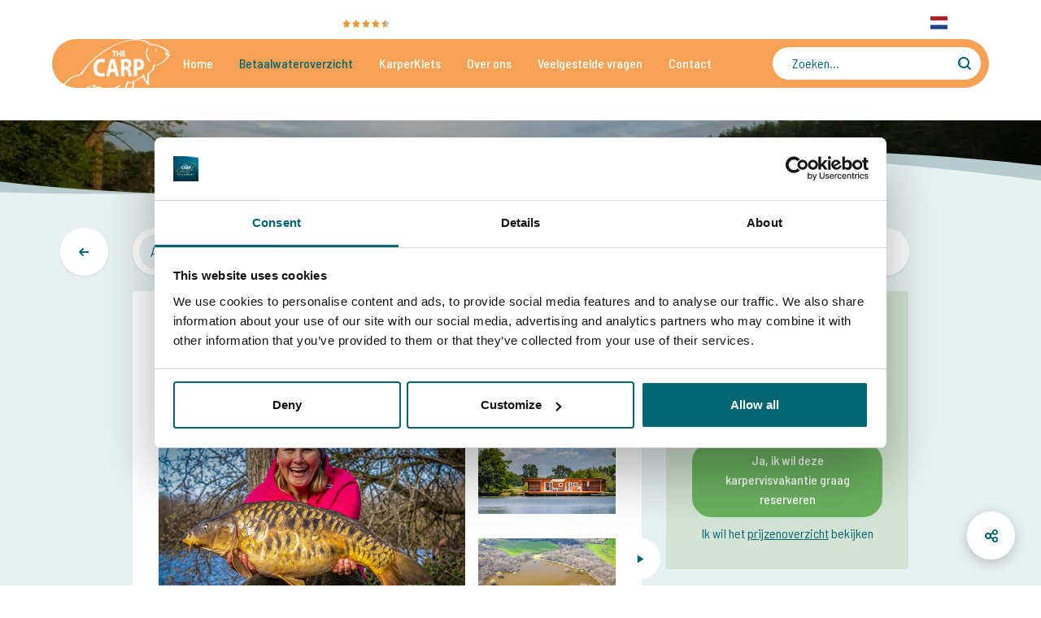

--- FILE ---
content_type: text/html; charset=utf-8
request_url: https://www.thecarpspecialist.com/nl/betaalwater/le-taillis-des-landes
body_size: 2851
content:
<!DOCTYPE html><html lang="nl-NL" dir="ltr"><head><link rel="preconnect" href="https://fonts.gstatic.com" crossorigin="">
  <title>The Carp Specialist</title>
  <style type="text/css">@font-face{font-family:'Barlow Semi Condensed';font-style:italic;font-weight:400;src:url(https://fonts.gstatic.com/s/barlowsemicondensed/v16/wlphgxjLBV1hqnzfr-F8sEYMB0Yybp0mudRXfbqnIE4KgZSORWs.woff2) format('woff2');unicode-range:U+0102-0103, U+0110-0111, U+0128-0129, U+0168-0169, U+01A0-01A1, U+01AF-01B0, U+0300-0301, U+0303-0304, U+0308-0309, U+0323, U+0329, U+1EA0-1EF9, U+20AB;}@font-face{font-family:'Barlow Semi Condensed';font-style:italic;font-weight:400;src:url(https://fonts.gstatic.com/s/barlowsemicondensed/v16/wlphgxjLBV1hqnzfr-F8sEYMB0Yybp0mudRXfbqmIE4KgZSORWs.woff2) format('woff2');unicode-range:U+0100-02BA, U+02BD-02C5, U+02C7-02CC, U+02CE-02D7, U+02DD-02FF, U+0304, U+0308, U+0329, U+1D00-1DBF, U+1E00-1E9F, U+1EF2-1EFF, U+2020, U+20A0-20AB, U+20AD-20C0, U+2113, U+2C60-2C7F, U+A720-A7FF;}@font-face{font-family:'Barlow Semi Condensed';font-style:italic;font-weight:400;src:url(https://fonts.gstatic.com/s/barlowsemicondensed/v16/wlphgxjLBV1hqnzfr-F8sEYMB0Yybp0mudRXfbqoIE4KgZSO.woff2) format('woff2');unicode-range:U+0000-00FF, U+0131, U+0152-0153, U+02BB-02BC, U+02C6, U+02DA, U+02DC, U+0304, U+0308, U+0329, U+2000-206F, U+20AC, U+2122, U+2191, U+2193, U+2212, U+2215, U+FEFF, U+FFFD;}@font-face{font-family:'Barlow Semi Condensed';font-style:normal;font-weight:400;src:url(https://fonts.gstatic.com/s/barlowsemicondensed/v16/wlpvgxjLBV1hqnzfr-F8sEYMB0Yybp0mudRXd4qqKkkog6SP.woff2) format('woff2');unicode-range:U+0102-0103, U+0110-0111, U+0128-0129, U+0168-0169, U+01A0-01A1, U+01AF-01B0, U+0300-0301, U+0303-0304, U+0308-0309, U+0323, U+0329, U+1EA0-1EF9, U+20AB;}@font-face{font-family:'Barlow Semi Condensed';font-style:normal;font-weight:400;src:url(https://fonts.gstatic.com/s/barlowsemicondensed/v16/wlpvgxjLBV1hqnzfr-F8sEYMB0Yybp0mudRXdoqqKkkog6SP.woff2) format('woff2');unicode-range:U+0100-02BA, U+02BD-02C5, U+02C7-02CC, U+02CE-02D7, U+02DD-02FF, U+0304, U+0308, U+0329, U+1D00-1DBF, U+1E00-1E9F, U+1EF2-1EFF, U+2020, U+20A0-20AB, U+20AD-20C0, U+2113, U+2C60-2C7F, U+A720-A7FF;}@font-face{font-family:'Barlow Semi Condensed';font-style:normal;font-weight:400;src:url(https://fonts.gstatic.com/s/barlowsemicondensed/v16/wlpvgxjLBV1hqnzfr-F8sEYMB0Yybp0mudRXeIqqKkkogw.woff2) format('woff2');unicode-range:U+0000-00FF, U+0131, U+0152-0153, U+02BB-02BC, U+02C6, U+02DA, U+02DC, U+0304, U+0308, U+0329, U+2000-206F, U+20AC, U+2122, U+2191, U+2193, U+2212, U+2215, U+FEFF, U+FFFD;}@font-face{font-family:'Barlow Semi Condensed';font-style:normal;font-weight:500;src:url(https://fonts.gstatic.com/s/barlowsemicondensed/v16/wlpigxjLBV1hqnzfr-F8sEYMB0Yybp0mudRfi6m_CGslqZ6GfVK5.woff2) format('woff2');unicode-range:U+0102-0103, U+0110-0111, U+0128-0129, U+0168-0169, U+01A0-01A1, U+01AF-01B0, U+0300-0301, U+0303-0304, U+0308-0309, U+0323, U+0329, U+1EA0-1EF9, U+20AB;}@font-face{font-family:'Barlow Semi Condensed';font-style:normal;font-weight:500;src:url(https://fonts.gstatic.com/s/barlowsemicondensed/v16/wlpigxjLBV1hqnzfr-F8sEYMB0Yybp0mudRfi6m_CWslqZ6GfVK5.woff2) format('woff2');unicode-range:U+0100-02BA, U+02BD-02C5, U+02C7-02CC, U+02CE-02D7, U+02DD-02FF, U+0304, U+0308, U+0329, U+1D00-1DBF, U+1E00-1E9F, U+1EF2-1EFF, U+2020, U+20A0-20AB, U+20AD-20C0, U+2113, U+2C60-2C7F, U+A720-A7FF;}@font-face{font-family:'Barlow Semi Condensed';font-style:normal;font-weight:500;src:url(https://fonts.gstatic.com/s/barlowsemicondensed/v16/wlpigxjLBV1hqnzfr-F8sEYMB0Yybp0mudRfi6m_B2slqZ6GfQ.woff2) format('woff2');unicode-range:U+0000-00FF, U+0131, U+0152-0153, U+02BB-02BC, U+02C6, U+02DA, U+02DC, U+0304, U+0308, U+0329, U+2000-206F, U+20AC, U+2122, U+2191, U+2193, U+2212, U+2215, U+FEFF, U+FFFD;}@font-face{font-family:'Barlow Semi Condensed';font-style:normal;font-weight:600;src:url(https://fonts.gstatic.com/s/barlowsemicondensed/v16/wlpigxjLBV1hqnzfr-F8sEYMB0Yybp0mudRfp66_CGslqZ6GfVK5.woff2) format('woff2');unicode-range:U+0102-0103, U+0110-0111, U+0128-0129, U+0168-0169, U+01A0-01A1, U+01AF-01B0, U+0300-0301, U+0303-0304, U+0308-0309, U+0323, U+0329, U+1EA0-1EF9, U+20AB;}@font-face{font-family:'Barlow Semi Condensed';font-style:normal;font-weight:600;src:url(https://fonts.gstatic.com/s/barlowsemicondensed/v16/wlpigxjLBV1hqnzfr-F8sEYMB0Yybp0mudRfp66_CWslqZ6GfVK5.woff2) format('woff2');unicode-range:U+0100-02BA, U+02BD-02C5, U+02C7-02CC, U+02CE-02D7, U+02DD-02FF, U+0304, U+0308, U+0329, U+1D00-1DBF, U+1E00-1E9F, U+1EF2-1EFF, U+2020, U+20A0-20AB, U+20AD-20C0, U+2113, U+2C60-2C7F, U+A720-A7FF;}@font-face{font-family:'Barlow Semi Condensed';font-style:normal;font-weight:600;src:url(https://fonts.gstatic.com/s/barlowsemicondensed/v16/wlpigxjLBV1hqnzfr-F8sEYMB0Yybp0mudRfp66_B2slqZ6GfQ.woff2) format('woff2');unicode-range:U+0000-00FF, U+0131, U+0152-0153, U+02BB-02BC, U+02C6, U+02DA, U+02DC, U+0304, U+0308, U+0329, U+2000-206F, U+20AC, U+2122, U+2191, U+2193, U+2212, U+2215, U+FEFF, U+FFFD;}@font-face{font-family:'Barlow Semi Condensed';font-style:normal;font-weight:700;src:url(https://fonts.gstatic.com/s/barlowsemicondensed/v16/wlpigxjLBV1hqnzfr-F8sEYMB0Yybp0mudRfw6-_CGslqZ6GfVK5.woff2) format('woff2');unicode-range:U+0102-0103, U+0110-0111, U+0128-0129, U+0168-0169, U+01A0-01A1, U+01AF-01B0, U+0300-0301, U+0303-0304, U+0308-0309, U+0323, U+0329, U+1EA0-1EF9, U+20AB;}@font-face{font-family:'Barlow Semi Condensed';font-style:normal;font-weight:700;src:url(https://fonts.gstatic.com/s/barlowsemicondensed/v16/wlpigxjLBV1hqnzfr-F8sEYMB0Yybp0mudRfw6-_CWslqZ6GfVK5.woff2) format('woff2');unicode-range:U+0100-02BA, U+02BD-02C5, U+02C7-02CC, U+02CE-02D7, U+02DD-02FF, U+0304, U+0308, U+0329, U+1D00-1DBF, U+1E00-1E9F, U+1EF2-1EFF, U+2020, U+20A0-20AB, U+20AD-20C0, U+2113, U+2C60-2C7F, U+A720-A7FF;}@font-face{font-family:'Barlow Semi Condensed';font-style:normal;font-weight:700;src:url(https://fonts.gstatic.com/s/barlowsemicondensed/v16/wlpigxjLBV1hqnzfr-F8sEYMB0Yybp0mudRfw6-_B2slqZ6GfQ.woff2) format('woff2');unicode-range:U+0000-00FF, U+0131, U+0152-0153, U+02BB-02BC, U+02C6, U+02DA, U+02DC, U+0304, U+0308, U+0329, U+2000-206F, U+20AC, U+2122, U+2191, U+2193, U+2212, U+2215, U+FEFF, U+FFFD;}</style>
  <meta name="viewport" content="width=device-width, initial-scale=1.0">
  <base href="/nl/">
<style>@charset "UTF-8";*,*:before,*:after{box-sizing:border-box}html{font-family:sans-serif;line-height:1.15;-webkit-text-size-adjust:100%;-webkit-tap-highlight-color:rgba(0,0,0,0)}body{margin:0;font-family:-apple-system,BlinkMacSystemFont,Segoe UI,Roboto,Helvetica Neue,Arial,Noto Sans,Liberation Sans,sans-serif,"Apple Color Emoji","Segoe UI Emoji",Segoe UI Symbol,"Noto Color Emoji";font-size:1rem;font-weight:400;line-height:1.5;color:#212529;text-align:left;background-color:#fff}html{box-sizing:border-box;-ms-overflow-style:scrollbar}*,*:before,*:after{box-sizing:inherit}html{scroll-behavior:smooth}body{font-family:Barlow Semi Condensed,sans-serif;-webkit-font-smoothing:antialiased;-moz-osx-font-smoothing:grayscale;color:#006671}</style><style>@charset "UTF-8";*,*:before,*:after{box-sizing:border-box}html{font-family:sans-serif;line-height:1.15;-webkit-text-size-adjust:100%;-webkit-tap-highlight-color:rgba(0,0,0,0)}footer{display:block}body{margin:0;font-family:-apple-system,BlinkMacSystemFont,Segoe UI,Roboto,Helvetica Neue,Arial,Noto Sans,Liberation Sans,sans-serif,"Apple Color Emoji","Segoe UI Emoji",Segoe UI Symbol,"Noto Color Emoji";font-size:1rem;font-weight:400;line-height:1.5;color:#212529;text-align:left;background-color:#fff}h5{margin-top:0;margin-bottom:.5rem}ul{margin-top:0;margin-bottom:1rem}strong{font-weight:bolder}a{color:#007bff;text-decoration:none;background-color:transparent}a:hover{color:#0056b3;text-decoration:underline}img{vertical-align:middle;border-style:none}[hidden]{display:none!important}html{box-sizing:border-box;-ms-overflow-style:scrollbar}*,*:before,*:after{box-sizing:inherit}.container-fluid{width:100%;padding-right:15px;padding-left:15px;margin-right:auto;margin-left:auto}.icon{display:inline-block;width:1rem;height:1rem;background-size:auto 100%;background-position:center;vertical-align:middle;background-repeat:no-repeat}.icon--whatsapp{background-image:url(/assets/img/whatsapp.svg)}.icon--facebook{background-image:url(/assets/img/facebook.svg)}.icon--youtube{background-image:url(/assets/img/youtube.svg)}.footer{position:relative;background-color:#183f44;margin-top:4rem;color:#fff}.footer:before,.footer:after{content:"";background:center center no-repeat;width:100%;height:4rem;display:block;position:absolute}.footer:before{top:-4rem}.footer:after{bottom:-4rem}.footer>*:first-child{margin-top:0}.footer:before{background-image:url(/assets/img/wave-up-1000.svg)}@media all and (min-width: 62.5rem){.footer:before{background-image:url(/assets/img/wave-up-1600.svg)}}@media all and (min-width: 100rem){.footer:before{background-image:url(/assets/img/wave-up-2560.svg)}}@media all and (min-width: 160.0625rem){.footer:before{background-image:url(/assets/img/wave-up-3840.svg)}}.footer:after{background-image:url(/assets/img/wave-down-1000.svg)}@media all and (min-width: 62.5rem){.footer:after{background-image:url(/assets/img/wave-down-1600.svg)}}@media all and (min-width: 100rem){.footer:after{background-image:url(/assets/img/wave-down-2560.svg)}}@media all and (min-width: 160.0625rem){.footer:after{background-image:url(/assets/img/wave-down-3840.svg)}}@media all and (min-width: 62.5rem){.footer{margin-top:6.25rem}.footer:before,.footer:after{height:6.25rem}.footer:before{top:-6.25rem}.footer:after{bottom:-6.25rem}}@media all and (min-width: 100rem){.footer{margin-top:9.375rem}.footer:before,.footer:after{height:9.375rem}.footer:before{top:-9.375rem}.footer:after{bottom:-9.375rem}}@media all and (min-width: 160.0625rem){.footer{margin-top:9.375rem}.footer:before,.footer:after{height:9.375rem}.footer:before{top:-9.375rem;background-position:bottom}.footer:after{bottom:-7.8125rem;background-position:top}}html{scroll-behavior:smooth}body{font-family:Barlow Semi Condensed,sans-serif;-webkit-font-smoothing:antialiased;-moz-osx-font-smoothing:grayscale;color:#006671}h5{margin-top:.5rem;font-size:1.375rem;font-weight:400}h5{margin-bottom:0rem}h5+ul{margin-top:.5rem}ul{margin:0;padding:0 0 0 1rem}a{cursor:pointer;text-decoration:underline;color:#006671}a:hover,a:focus{color:#004f58;text-decoration:none}a:active{color:#003d43}.link--inherit{text-decoration:none;font-weight:inherit;color:inherit}.link--inherit,.link--inherit:hover,.link--inherit:active{color:inherit}.link--inherit:hover{text-decoration:underline}img{max-width:100%;height:auto}.container-fluid{padding:0 4rem;max-width:105rem}@media (max-width: 1279.98px){.container-fluid{padding:0 2rem}}@media (max-width: 1099.98px){.container-fluid{padding:0 1rem}}strong{font-weight:500}.app--holder{display:flex;min-height:100vh;flex-direction:column;width:100%}.app--main{flex-grow:1}.app--footer{flex-grow:0;flex-shrink:1}.footer{background:rgb(246,161,84);color:#191919;margin-bottom:0;padding-bottom:3.125rem}.footer:after{display:none}.footer:before{background-image:url(/assets/img/wave-up-footer-1000.svg)}@media all and (min-width: 62.5rem){.footer:before{background-image:url(/assets/img/wave-up-footer-1600.svg)}}@media all and (min-width: 100rem){.footer:before{background-image:url(/assets/img/wave-up-footer-2560.svg)}}@media all and (min-width: 160.0625rem){.footer:before{background-image:url(/assets/img/wave-up-footer-3840.svg)}}.footer__icon{height:1.125rem;width:1.125rem;margin-right:.5rem;margin-left:.5rem}.footer__title{margin-top:0rem;font-weight:600}.footer__items{display:flex;width:100%}.footer__brand{flex-grow:0;margin-right:2rem}.footer__socials{flex-grow:0;margin-left:2rem;display:flex;align-items:flex-end}.footer__social{height:2rem;width:2rem;margin-right:.5rem}.footer__list{list-style-type:none;padding:0;margin:.25rem 0rem}.footer__list li{display:inline-block;margin-right:.5rem}li.footer--mobile-spacer{display:none;margin-right:0}.footer__list-dashed li:not(:first-of-type):not(.footer--mobile-spacer):before{display:inline-block;content:"-";margin-right:.75rem}@media (max-width: 1099.98px){.footer__items{align-items:center;text-align:center;flex-direction:column}.footer__brand{margin-right:0}.footer--info{margin-top:1rem}.footer__socials{margin-left:0;margin-top:1rem}.footer__list:not(:first-of-type){margin-top:1rem}.footer__list-mobile-expand{display:flex;flex-direction:column}.footer__list-mobile-expand li{margin:.125rem 0}li.footer--mobile-spacer{display:block;width:100%;margin-top:1rem}.footer--mobile-expand{width:100%;display:block}.footer__list-dashed .footer__list-mobile-no-dash:not(:first-of-type):not(.footer--mobile-spacer):before{display:none;margin:0}}</style><link rel="stylesheet" href="styles.98951223801959fd.css" media="print" onload="this.media='all'"><noscript><link rel="stylesheet" href="styles.98951223801959fd.css"></noscript></head>

<body>
  <app-root ng-version="15.2.10" ng-server-context="ssr"><div class="app--holder"><div class="app--main"><router-outlet></router-outlet><!----></div><div class="app--footer"><app-footer><footer class="footer"><div class="container-fluid"><div class="footer__items"><div class="footer__brand"><img src="assets/img/brand.png" height="94"></div><div class="footer--info"><h5 class="footer__title">Adresgegevens</h5><ul class="footer__list"><li>The Carp Specialist</li><li>Waalbandijk 2b</li><li>4064CB Varik</li><li>Nederland</li><li><strong><a href="/cdn-cgi/l/email-protection#ef86818980af9b878a8c8e9d9f9c9f8a8c868e83869c9bc18183" class="link--inherit"><span class="__cf_email__" data-cfemail="2940474f46695d414c4a485b595a594c4a404845405a5d074745">[email&#160;protected]</span></a></strong></li></ul><ul class="footer__list footer__list-mobile-expand"><li><span>Telefoonnummer</span>:&nbsp; <strong class="footer--mobile-expand"><a href="tel:0031655688912" class="link--inherit">+31 6 556 88 912</a></strong></li><li><i class="icon icon--whatsapp footer__icon"></i><span>WhatsApp</span>: <strong><a target="_blank" href="https://wa.me/31655688912" class="link--inherit">+31 6 556 88 912</a></strong></li></ul><ul class="footer__list footer__list-dashed"><li class="footer__list-mobile-no-dash">© Copyright The Carp Specialist</li><li class="footer__list-mobile-no-dash" hidden=""><a class="link--inherit" href="https://www.thecarpspecialist.com/nl/">Karpervissen in Frankrijk?</a></li><li class="footer__list-mobile-no-dash"><a class="link--inherit" href="https://www.thecarpspecialist.com/en/">Carpfishing in France?</a></li><li class="footer__list-mobile-no-dash"><a class="link--inherit" href="https://www.thecarpspecialist.com/de/">Karpfenangeln in Frankreich?</a></li><li class="footer__list-mobile-no-dash"><a class="link--inherit" href="https://www.thecarpspecialist.com/it/">Pesca alla carpa in Francia?</a></li><li class="footer__list-mobile-no-dash"><a class="link--inherit" href="https://www.thecarpspecialist.com/fr/">Pêcher la carpe en France?</a></li><li class="footer--mobile-spacer"></li><li class="footer__list-mobile-no-dash"><a routerlink="/sitemap" class="link--inherit" href="/nl/sitemap">Sitemap</a></li><li><a routerlink="/partners" target="_blank" class="link--inherit" href="/nl/partners">Onze partners</a></li><li><a routerlink="/privacy" target="_blank" class="link--inherit" href="/nl/privacy">Privacyverklaring</a></li><li><a routerlink="/contact" fragment="call" class="link--inherit" href="/nl/contact#call">Wilt u gebeld worden door The Carp Specialist?</a></li><li><a routerlink="/contact" class="link--inherit" href="/nl/contact">Contactformulier</a></li></ul></div><div class="footer__socials"><a href="https://www.facebook.com/thecarpspecialistNL/" target="_blank"><i class="icon icon--facebook footer__social"></i></a><a href="https://www.youtube.com/user/thecarpspecialist" target="_blank"><i class="icon icon--youtube footer__social"></i></a></div></div></div></footer></app-footer></div></div><noscript><iframe height="0" width="0" style="display: none; visibility: hidden;" src="https://www.googletagmanager.com/ns.html?id=GTM-T86RTZ"></iframe></noscript><!----></app-root>
<script data-cfasync="false" src="/cdn-cgi/scripts/5c5dd728/cloudflare-static/email-decode.min.js"></script><script src="runtime.542b85e3c22a65ef.js" type="module"></script><script src="polyfills.67a00bf76156b045.js" type="module"></script><script src="scripts.7f1956a29198c791.js" defer=""></script><script src="main.cb828eb7ab658680.js" type="module"></script>

<script defer src="https://static.cloudflareinsights.com/beacon.min.js/vcd15cbe7772f49c399c6a5babf22c1241717689176015" integrity="sha512-ZpsOmlRQV6y907TI0dKBHq9Md29nnaEIPlkf84rnaERnq6zvWvPUqr2ft8M1aS28oN72PdrCzSjY4U6VaAw1EQ==" data-cf-beacon='{"version":"2024.11.0","token":"376d482ee5e648deba54245040510b76","r":1,"server_timing":{"name":{"cfCacheStatus":true,"cfEdge":true,"cfExtPri":true,"cfL4":true,"cfOrigin":true,"cfSpeedBrain":true},"location_startswith":null}}' crossorigin="anonymous"></script>
</body></html>

--- FILE ---
content_type: image/svg+xml
request_url: https://www.thecarpspecialist.com/assets/img/weather-icons/cloud-heavy.svg
body_size: 518
content:
<?xml version="1.0" encoding="UTF-8"?>
<svg width="46px" height="26px" viewBox="0 0 46 26" version="1.1" xmlns="http://www.w3.org/2000/svg" xmlns:xlink="http://www.w3.org/1999/xlink">
    <!-- Generator: Sketch Beta 51 (57336) - http://www.bohemiancoding.com/sketch -->
    <title>cloud-heavy</title>
    <desc>Created with Sketch Beta.</desc>
    <defs></defs>
    <g id="Page-1" stroke="none" stroke-width="1" fill="none" fill-rule="evenodd">
        <g id="cloud-heavy" fill-rule="nonzero">
            <g transform="translate(12.000000, 0.000000)" fill="#8F8F8F" id="Combined-Shape">
                <path d="M6,19.9810552 C2.64377614,19.7257427 0,16.9216149 0,13.5 C0,10.4256656 2.13434515,7.84983413 5.00210655,7.17343461 C5.00070488,7.11579311 5,7.05797887 5,7 C5,3.13400675 8.13400675,0 12,0 C15.2550403,0 17.9911686,2.22172589 18.7746713,5.23146379 C19.3241091,5.08058023 19.9026443,5 20.5,5 C24.0898509,5 27,7.91014913 27,11.5 C27,11.5874909 26.9982714,11.6745781 26.9948466,11.7612293 C27.7109159,11.2804793 28.5727032,11 29.5,11 C31.9852814,11 34,13.0147186 34,15.5 C34,17.8162768 32.2499752,19.7238135 30,19.9725356 L30,20 L6,20 L6,19.9810552 Z"></path>
            </g>
            <path d="M6,25.9810552 C2.64377614,25.7257427 0,22.9216149 0,19.5 C0,16.4256656 2.13434515,13.8498341 5.00210655,13.1734346 C5.00070488,13.1157931 5,13.0579789 5,13 C5,9.13400675 8.13400675,6 12,6 C15.2550403,6 17.9911686,8.22172589 18.7746713,11.2314638 C19.3241091,11.0805802 19.9026443,11 20.5,11 C24.0898509,11 27,13.9101491 27,17.5 C27,17.5874909 26.9982714,17.6745781 26.9948466,17.7612293 C27.7109159,17.2804793 28.5727032,17 29.5,17 C31.9852814,17 34,19.0147186 34,21.5 C34,23.8162768 32.2499752,25.7238135 30,25.9725356 L30,26 L6,26 L6,25.9810552 Z" id="Combined-Shape" fill="#D8D8D8"></path>
        </g>
    </g>
</svg>

--- FILE ---
content_type: image/svg+xml
request_url: https://www.thecarpspecialist.com/assets/img/share.svg
body_size: 390
content:
<svg xmlns="http://www.w3.org/2000/svg" width="16" height="16" viewBox="0 0 16 16">
  <metadata><?xpacket begin="﻿" id="W5M0MpCehiHzreSzNTczkc9d"?>
<x:xmpmeta xmlns:x="adobe:ns:meta/" x:xmptk="Adobe XMP Core 5.6-c140 79.160451, 2017/05/06-01:08:21        ">
   <rdf:RDF xmlns:rdf="http://www.w3.org/1999/02/22-rdf-syntax-ns#">
      <rdf:Description rdf:about=""/>
   </rdf:RDF>
</x:xmpmeta>
                                                                                                    
                                                                                                    
                                                                                                    
                                                                                                    
                                                                                                    
                                                                                                    
                                                                                                    
                                                                                                    
                                                                                                    
                                                                                                    
                                                                                                    
                                                                                                    
                                                                                                    
                                                                                                    
                                                                                                    
                                                                                                    
                                                                                                    
                                                                                                    
                                                                                                    
                                                                                                    
                           
<?xpacket end="w"?></metadata>
<defs>
    <style>
      .cls-1 {
        fill: #006671;
        fill-rule: evenodd;
      }
    </style>
  </defs>
  <path id="Share_3" data-name="Share 3" class="cls-1" d="M1419.5,247a3.474,3.474,0,0,0-2.69,1.286l-2.03-1.016a3.773,3.773,0,0,0,0-2.539l2.03-1.017a3.482,3.482,0,1,0-.81-2.214,2.216,2.216,0,0,0,.04.364l-2.37,1.182a4,4,0,1,0,0,5.909l2.37,1.182a2.2,2.2,0,0,0-.04.363A3.5,3.5,0,1,0,1419.5,247Zm0-7.3a1.8,1.8,0,1,1-1.8,1.8A1.8,1.8,0,0,1,1419.5,239.7Zm-8.5,8.356a2.057,2.057,0,1,1,2.06-2.057A2.063,2.063,0,0,1,1411,248.057Zm8.5,4.243a1.8,1.8,0,1,1,1.8-1.8A1.8,1.8,0,0,1,1419.5,252.3Z" transform="translate(-1407 -238)"/>
</svg>


--- FILE ---
content_type: image/svg+xml
request_url: https://www.thecarpspecialist.com/assets/img/wave-up-footer-1600.svg
body_size: 155
content:
<?xml version="1.0" encoding="UTF-8"?>
<svg width="1600px" height="100px" viewBox="0 0 1600 100" version="1.1" xmlns="http://www.w3.org/2000/svg" xmlns:xlink="http://www.w3.org/1999/xlink">
    <!-- Generator: Sketch 49 (51002) - http://www.bohemiancoding.com/sketch -->
    <title>wave-up-1600</title>
    <desc>Created with Sketch.</desc>
    <defs></defs>
    <g id="wave-up-1600" stroke="none" stroke-width="1" fill="none" fill-rule="evenodd">
        <path d="M-7.0124811,12.3718373 C177.15501,65.065521 558.65229,71.3175552 698.057971,43.8319256 C972.126657,-10.2042538 1287.38957,-7.5348321 1643.84672,51.8401906 L1643.84672,122.768147 L-7.0124811,122.768147 C-129.790808,14.0414848 -129.790808,-22.7572852 -7.0124811,12.3718373 Z" id="Rectangle-Copy" fill="#c8762c"></path>
        <path d="M-75,43.930027 C232.156415,67.3339548 506.0205,62.1658626 746.592254,28.4257501 C987.164008,-5.31436228 1286.29992,9.94177411 1644,74.1941593 L1644,145 L-75,145 L-75,43.930027 Z" id="Rectangle" fill="#f6a154"></path>
    </g>
</svg>

--- FILE ---
content_type: image/svg+xml
request_url: https://www.thecarpspecialist.com/nl/assets/img/star.svg
body_size: -437
content:
<svg xmlns="http://www.w3.org/2000/svg" width="10" height="10.03" viewBox="0 0 10 10.03">
  <metadata><?xpacket begin="﻿" id="W5M0MpCehiHzreSzNTczkc9d"?>
<x:xmpmeta xmlns:x="adobe:ns:meta/" x:xmptk="Adobe XMP Core 5.6-c140 79.160451, 2017/05/06-01:08:21        ">
   <rdf:RDF xmlns:rdf="http://www.w3.org/1999/02/22-rdf-syntax-ns#">
      <rdf:Description rdf:about=""/>
   </rdf:RDF>
</x:xmpmeta>
                                                                                                    
                                                                                                    
                                                                                                    
                                                                                                    
                                                                                                    
                                                                                                    
                                                                                                    
                                                                                                    
                                                                                                    
                                                                                                    
                                                                                                    
                                                                                                    
                                                                                                    
                                                                                                    
                                                                                                    
                                                                                                    
                                                                                                    
                                                                                                    
                                                                                                    
                                                                                                    
                           
<?xpacket end="w"?></metadata>
<defs>
    <style>
      .cls-1 {
        fill: #ec9832;
        fill-rule: evenodd;
      }
    </style>
  </defs>
  <path class="cls-1" d="M297.784,2948.42l1.647,3.14,3.349,0.68-2.331,2.62,0.423,3.56-3.088-1.52-3.087,1.52,0.423-3.56-2.332-2.62,3.349-.68,1.647-3.14" transform="translate(-292.781 -2948.41)"/>
</svg>


--- FILE ---
content_type: image/svg+xml
request_url: https://www.thecarpspecialist.com/nl/assets/img/star-half.svg
body_size: -2281
content:
<?xml version="1.0" encoding="UTF-8"?>
<svg width="10px" height="10px" viewBox="0 0 10 10" version="1.1" xmlns="http://www.w3.org/2000/svg" xmlns:xlink="http://www.w3.org/1999/xlink">
    <!-- Generator: Sketch Beta 51 (57336) - http://www.bohemiancoding.com/sketch -->
    <title>star-gray</title>
    <desc>Created with Sketch Beta.</desc>
    <defs></defs>
    <g id="Page-1" stroke="none" stroke-width="1" fill="none" fill-rule="evenodd">
        <g id="star-gray" fill-rule="nonzero">
            <polygon id="Shape" fill="#B6CBCD" points="6.6 3.1 10 3.8 7.7 6.4 8.1 10 5 8.5 1.9 10 2.3 6.4 0 3.8 3.3 3.1 5 0"></polygon>
            <polygon id="Shape-Copy" fill="#EC9832" points="5 8.5 1.9 10 2.3 6.4 0 3.8 3.3 3.1 5 0"></polygon>
        </g>
    </g>
</svg>

--- FILE ---
content_type: image/svg+xml
request_url: https://www.thecarpspecialist.com/assets/img/record.svg
body_size: 222
content:
<svg xmlns="http://www.w3.org/2000/svg" width="16" height="16" viewBox="0 0 16 16">
  <metadata><?xpacket begin="﻿" id="W5M0MpCehiHzreSzNTczkc9d"?>
<x:xmpmeta xmlns:x="adobe:ns:meta/" x:xmptk="Adobe XMP Core 5.6-c140 79.160451, 2017/05/06-01:08:21        ">
   <rdf:RDF xmlns:rdf="http://www.w3.org/1999/02/22-rdf-syntax-ns#">
      <rdf:Description rdf:about=""/>
   </rdf:RDF>
</x:xmpmeta>
                                                                                                    
                                                                                                    
                                                                                                    
                                                                                                    
                                                                                                    
                                                                                                    
                                                                                                    
                                                                                                    
                                                                                                    
                                                                                                    
                                                                                                    
                                                                                                    
                                                                                                    
                                                                                                    
                                                                                                    
                                                                                                    
                                                                                                    
                                                                                                    
                                                                                                    
                                                                                                    
                           
<?xpacket end="w"?></metadata>
<defs>
    <style>
      .cls-1 {
        fill: #f6a154;
        fill-rule: evenodd;
      }
    </style>
  </defs>
  <g id="record">
    <path id="record-2" data-name="record" class="cls-1" d="M423,66h-2V65a1,1,0,0,0-1-1h-8a1,1,0,0,0-1,1v1h-2a1,1,0,0,0-1,1v2a3.889,3.889,0,0,0,3.391,3.936,5.017,5.017,0,0,0,3.628,2.965c0,0.034-.019.064-0.019,0.1v2h-1a2,2,0,0,0-2,2h8a2,2,0,0,0-2-2h-1V76c0-.034-0.017-0.064-0.019-0.1a5.017,5.017,0,0,0,3.628-2.965A3.889,3.889,0,0,0,424,69V67A1,1,0,0,0,423,66Zm-13,3V68h1v2.785A2,2,0,0,1,410,69Zm6,5a3,3,0,0,1-3-3V66h6v5A3,3,0,0,1,416,74Zm6-5a1.99,1.99,0,0,1-1,1.779V68h1v1Z" transform="translate(-408 -64)"/>
  </g>
</svg>


--- FILE ---
content_type: image/svg+xml
request_url: https://www.thecarpspecialist.com/nl/assets/img/community.svg
body_size: -1164
content:
<svg xmlns="http://www.w3.org/2000/svg" width="53.62" height="37.12" viewBox="0 0 53.62 37.12">
  <metadata><?xpacket begin="﻿" id="W5M0MpCehiHzreSzNTczkc9d"?>
<x:xmpmeta xmlns:x="adobe:ns:meta/" x:xmptk="Adobe XMP Core 5.6-c140 79.160451, 2017/05/06-01:08:21        ">
   <rdf:RDF xmlns:rdf="http://www.w3.org/1999/02/22-rdf-syntax-ns#">
      <rdf:Description rdf:about=""/>
   </rdf:RDF>
</x:xmpmeta>
                                                                                                    
                                                                                                    
                                                                                                    
                                                                                                    
                                                                                                    
                                                                                                    
                                                                                                    
                                                                                                    
                                                                                                    
                                                                                                    
                                                                                                    
                                                                                                    
                                                                                                    
                                                                                                    
                                                                                                    
                                                                                                    
                                                                                                    
                                                                                                    
                                                                                                    
                                                                                                    
                           
<?xpacket end="w"?></metadata>
<defs>
    <style>
      .cls-1 {
        fill: #006671;
        fill-rule: evenodd;
      }
    </style>
  </defs>
  <path id="community" class="cls-1" d="M1343.92,5931.03h12.03a0.468,0.468,0,0,1,.45.48v2.47a0.468,0.468,0,0,1-.45.48h-12.03a0.468,0.468,0,0,1-.45-0.48v-2.47a0.468,0.468,0,0,1,.45-0.48h0Zm18.91,5.44a20.131,20.131,0,0,1,10.95.15c3.62,1.06,4.83.88,8.58-.4,3.74-1.26,7.29-.83,11.6-0.16s4.1,1.3-.14.64a18.275,18.275,0,0,0-10.88,1.19c-3.81,1.53-6.03,1.59-9.69.2s-6.34-1.97-10.15-1.03-4.18.36-.27-0.59h0Zm-1.02-3.38c3.89-1.04,6.99-1.6,10.55-.16,3.54,1.45,4.75,1.26,8.48-.18s7.22-.78,11.45.21,4,1.76-.16.78-7.03-.35-10.77,1.09a11.064,11.064,0,0,1-9.57-.1c-3.56-1.46-5.94-1.92-9.74-.89-3.78,1.02-4.12.3-.24-0.75h0Zm23.88-2.09a19.648,19.648,0,0,1-.55-6.16c0.13-2.56,1.25-3.15,3.1-1.4a21.4,21.4,0,0,1,4.85,7.53c0.41,1.03.49,1.54-.71,1.27a34.622,34.622,0,0,0-6.3-.98,0.424,0.424,0,0,1-.39-0.26h0Zm1.85-5.36c-0.65.12-.81-1.33-0.11-1.43,0.64-.11.71,1.34,0.11,1.43h0Zm2.92,1.86c-0.33.93-1.5,1.21-2.55,1.26-0.64.03-.66-0.24-0.06-0.39a6.6,6.6,0,0,0,2.02-1.15c0.27-.21.81-0.37,0.59,0.28h0Zm-12.51-22.31c-4.58-5.19-13.23-3.65-17.59,1.18-0.31.34,0.26,1.12,0.68,0.74,4.67-4.28,11.75-5.78,16.64-1.54,2.27,1.97,2.54,2.18.27-.38h0Zm7.01,15.64q-2.505-5.82-5-11.64c-0.24-.55.32-0.71,0.52-0.23q2.505,5.8,5,11.62c0.2,0.49-.27.82-0.52,0.25h0Zm-36.11-14.46c2.4,0,2.4,3.92,0,3.92s-2.4-3.92,0-3.92h0Zm9.77,4.88a1.04,1.04,0,0,1-.54,1.06c-1.74.97-3.09,1.68-4.68,2.7-0.63.41-.67,0.21-0.67-0.42v-0.51a0.486,0.486,0,0,1,.26-0.44c1.82-.92,3.25-1.67,5.06-2.57,0.33-.17.48-0.33,0.57,0.18h0Zm-10.41.96c3.67-1.41,7.36-2.7,11.03-4.12,1.23-.47,1.62,1.11.59,1.62-3.01,1.49-5.97,3.09-8.97,4.58-0.71.34-.75,0.31,0.04,0.26,0.21-.02.42-0.03,0.64-0.03,0.49-.03.43-0.06,0.53,0.45,0.25,1.22.5,2.44,0.74,3.66a7.816,7.816,0,0,0,.51,1.55c0.63,1.5,1.25,2.98,1.87,4.48a0.477,0.477,0,0,1-.02.42c-0.94,1.76-1.87,3.52-2.81,5.28a0.834,0.834,0,1,1-1.46-.8q0.915-2.3,1.81-4.58a0.529,0.529,0,0,0-.01-0.41c-0.41-.87-0.82-1.75-1.24-2.64-0.53-1.13-.4-1-1.03.03-1.6,2.65-3.13,5.33-4.83,7.9a0.98,0.98,0,1,1-1.67-1.01c1.8-2.89,3.27-5.99,4.9-8.99a0.5,0.5,0,0,0,.05-0.34c-0.41-2.06-.82-4.1-1.23-6.15-0.18-.92-0.28-0.84.56-1.16h0Z" transform="translate(-1343.47 -5901.94)"/>
</svg>


--- FILE ---
content_type: image/svg+xml
request_url: https://www.thecarpspecialist.com/assets/img/dog.svg
body_size: -124
content:
<svg xmlns="http://www.w3.org/2000/svg" width="16" height="16" viewBox="0 0 24 24">
    <path fill="#006671" d="M21 6h-2l-1.27-1.27A2.5 2.5 0 0 0 16 4h-2.5A2.64 2.64 0 0 0 11 2v6.36a4.38 4.38 0 0 0 1.13 2.72a6.57 6.57 0 0 0 4.13 1.82l3.45-1.38a3 3 0 0 0 1.73-1.84L22 8.15a1 1 0 0 0 0-.31V7a1 1 0 0 0-1-1m-5 2a1 1 0 1 1 1-1a1 1 0 0 1-1 1" />
    <path fill="#006671" d="M11.38 11.74A5.24 5.24 0 0 1 10.07 9H6a1.88 1.88 0 0 1-2-2a1 1 0 0 0-2 0a4.7 4.7 0 0 0 .48 2A3.6 3.6 0 0 0 4 10.53V22h3v-5h6v5h3v-8.13a7.35 7.35 0 0 1-4.62-2.13" />
</svg>


--- FILE ---
content_type: image/svg+xml
request_url: https://www.thecarpspecialist.com/nl/assets/img/right.svg
body_size: -371
content:
<svg xmlns="http://www.w3.org/2000/svg" width="12" height="10" viewBox="0 0 12 10">
  <metadata><?xpacket begin="﻿" id="W5M0MpCehiHzreSzNTczkc9d"?>
<x:xmpmeta xmlns:x="adobe:ns:meta/" x:xmptk="Adobe XMP Core 5.6-c140 79.160451, 2017/05/06-01:08:21        ">
   <rdf:RDF xmlns:rdf="http://www.w3.org/1999/02/22-rdf-syntax-ns#">
      <rdf:Description rdf:about=""/>
   </rdf:RDF>
</x:xmpmeta>
                                                                                                    
                                                                                                    
                                                                                                    
                                                                                                    
                                                                                                    
                                                                                                    
                                                                                                    
                                                                                                    
                                                                                                    
                                                                                                    
                                                                                                    
                                                                                                    
                                                                                                    
                                                                                                    
                                                                                                    
                                                                                                    
                                                                                                    
                                                                                                    
                                                                                                    
                                                                                                    
                           
<?xpacket end="w"?></metadata>
<defs>
    <style>
      .cls-1 {
        fill: #f6a154;
        fill-rule: evenodd;
      }
    </style>
  </defs>
  <path id="Right_4" data-name="Right 4" class="cls-1" d="M901.5,2460.98h7.963l-2.335,2.41a0.528,0.528,0,0,0,0,.72l0.681,0.71a0.463,0.463,0,0,0,.682,0l4.339-4.49a0.532,0.532,0,0,0,0-.72l-4.311-4.46a0.463,0.463,0,0,0-.682,0l-0.682.71a0.528,0.528,0,0,0,0,.72l2.335,2.41H901.5a0.5,0.5,0,0,0-.5.5v0.99A0.5,0.5,0,0,0,901.5,2460.98Z" transform="translate(-901 -2455)"/>
</svg>


--- FILE ---
content_type: image/svg+xml
request_url: https://www.thecarpspecialist.com/nl/assets/img/arrow-up.svg
body_size: -306
content:
<?xml version="1.0" encoding="UTF-8"?>
<svg width="16px" height="16px" viewBox="0 0 16 16" version="1.1" xmlns="http://www.w3.org/2000/svg" xmlns:xlink="http://www.w3.org/1999/xlink">
    <!-- Generator: Sketch Beta 51 (57336) - http://www.bohemiancoding.com/sketch -->
    <title>Slice</title>
    <desc>Created with Sketch Beta.</desc>
    <defs></defs>
    <g id="Page-1" stroke="none" stroke-width="1" fill="none" fill-rule="evenodd">
        <g id="arrow-up" transform="translate(8.000000, 8.000000) rotate(90.000000) translate(-8.000000, -8.000000) translate(2.000000, 3.000000)" fill="#006671" fill-rule="nonzero">
            <path d="M11.5001654,3.98715281 L3.51616539,3.98715281 L5.85716539,1.57515281 C6.04726064,1.37549758 6.04726064,1.06180805 5.85716539,0.86215281 L5.17416539,0.14715281 C5.08521291,0.05321422 4.96153696,0 4.83216539,0 C4.70279382,0 4.57911787,0.05321422 4.49016539,0.14715281 L0.14116539,4.64015281 C-0.04705513,4.84093962 -0.04705513,5.15336601 0.14116539,5.35415281 L4.46316539,9.8201528 C4.55118456,9.9153957 4.67497895,9.9695538 4.80466539,9.9695538 C4.93435183,9.9695538 5.05814622,9.9153957 5.14616539,9.8201528 L5.83016539,9.1061528 C6.01938057,8.9057604 6.01938057,8.5925453 5.83016539,8.3921528 L3.48916539,5.98115281 L11.5001654,5.98115281 C11.7763078,5.98115281 12.0001654,5.75729519 12.0001654,5.48115281 L12.0001654,4.48115281 C11.9968796,4.20735643 11.7739815,3.9871331 11.5001654,3.98715281 Z" id="arrow-left"></path>
        </g>
    </g>
</svg>

--- FILE ---
content_type: image/svg+xml
request_url: https://www.thecarpspecialist.com/nl/assets/img/light-bulb.svg
body_size: -456
content:
<?xml version="1.0" encoding="UTF-8"?>
<svg width="27px" height="40px" viewBox="0 0 27 40" version="1.1" xmlns="http://www.w3.org/2000/svg" xmlns:xlink="http://www.w3.org/1999/xlink">
    <!-- Generator: Sketch 55.2 (78181) - https://sketchapp.com -->
    <title>Group</title>
    <desc>Created with Sketch.</desc>
    <g id="Page-1" stroke="none" stroke-width="1" fill="none" fill-rule="evenodd">
        <g id="Artboard" transform="translate(-19.000000, -180.000000)" stroke="#006671" stroke-width="4">
            <g id="Group" transform="translate(21.000000, 182.000000)">
                <path d="M7,23 C2.33333333,19.2364243 0,15.403091 0,11.5 C0,5.14872538 5.14872538,0 11.5,0 C17.8512746,0 23,5.14872538 23,11.5 C23,15.3904392 20.6666667,19.2237725 16,23 L16,27 L7,27 L7,23 Z" id="Path"></path>
                <path d="M16,27 L7,27 C7,28.9066683 7,29.4462122 7,31.9090909 C7,34.0232417 8.97443413,35.8181818 11.5,35.8181818 C14.0255659,35.8181818 16,34.0232417 16,31.9090909 C16,29.5228307 16,29.0214251 16,27 Z" id="Oval"></path>
            </g>
        </g>
    </g>
</svg>

--- FILE ---
content_type: image/svg+xml
request_url: https://www.thecarpspecialist.com/nl/assets/img/chevron-down.svg
body_size: -2196
content:
<svg xmlns="http://www.w3.org/2000/svg" width="10" height="5.969" viewBox="0 0 10 5.969">
  <metadata><?xpacket begin="﻿" id="W5M0MpCehiHzreSzNTczkc9d"?>
<x:xmpmeta xmlns:x="adobe:ns:meta/" x:xmptk="Adobe XMP Core 5.6-c140 79.160451, 2017/05/06-01:08:21        ">
   <rdf:RDF xmlns:rdf="http://www.w3.org/1999/02/22-rdf-syntax-ns#">
      <rdf:Description rdf:about=""/>
   </rdf:RDF>
</x:xmpmeta>
                                                                                                    
                                                                                                    
                                                                                                    
                                                                                                    
                                                                                                    
                                                                                                    
                                                                                                    
                                                                                                    
                                                                                                    
                                                                                                    
                                                                                                    
                                                                                                    
                                                                                                    
                                                                                                    
                                                                                                    
                                                                                                    
                                                                                                    
                                                                                                    
                                                                                                    
                                                                                                    
                           
<?xpacket end="w"?></metadata>
<defs>
    <style>
      .cls-1 {
        fill: #006671;
        fill-rule: evenodd;
      }
    </style>
  </defs>
  <path id="Down_2" data-name="Down 2" class="cls-1" d="M611.821,369.529a0.463,0.463,0,0,0,0-.68l-0.715-.68a0.521,0.521,0,0,0-.713,0L607,371.447l-3.423-3.305a0.524,0.524,0,0,0-.715,0l-0.714.68a0.465,0.465,0,0,0,0,.68l4.493,4.327a0.526,0.526,0,0,0,.715,0Z" transform="translate(-602 -368.031)"/>
</svg>


--- FILE ---
content_type: image/svg+xml
request_url: https://www.thecarpspecialist.com/assets/img/weather-icons/rain-sun.svg
body_size: 1155
content:
<?xml version="1.0" encoding="UTF-8"?>
<svg width="46px" height="36px" viewBox="0 0 46 36" version="1.1" xmlns="http://www.w3.org/2000/svg" xmlns:xlink="http://www.w3.org/1999/xlink">
    <!-- Generator: Sketch Beta 51 (57336) - http://www.bohemiancoding.com/sketch -->
    <title>rain-sun</title>
    <desc>Created with Sketch Beta.</desc>
    <defs></defs>
    <g id="Page-1" stroke="none" stroke-width="1" fill="none" fill-rule="evenodd">
        <g id="rain-sun" fill-rule="nonzero">
            <g id="cloud-heavy" transform="translate(12.000000, 0.000000)">
                <g id="sun" transform="translate(17.000000, 0.000000)" fill="#F9BA53">
                    <circle id="Oval" cx="8.5" cy="8.5" r="4.25"></circle>
                    <polygon id="Path-2" points="7.08333333 3.54166667 8.54732353 0 9.91666667 3.54166667"></polygon>
                    <polygon id="Path-2" transform="translate(8.500000, 15.229167) scale(1, -1) translate(-8.500000, -15.229167) " points="7.08333333 17 8.54732353 13.4583333 9.91666667 17"></polygon>
                    <polygon id="Path-2" transform="translate(3.670570, 13.587236) scale(-1, -1) rotate(45.000000) translate(-3.670570, -13.587236) " points="2.25390287 15.3580695 3.71789306 11.8164029 5.0872362 15.3580695"></polygon>
                    <polygon id="Path-2" transform="translate(3.670570, 3.670570) scale(-1, 1) rotate(45.000000) translate(-3.670570, -3.670570) " points="2.25390287 5.44140287 3.71789306 1.8997362 5.0872362 5.44140287"></polygon>
                    <polygon id="Path-2" transform="translate(13.587236, 3.670570) rotate(45.000000) translate(-13.587236, -3.670570) " points="12.1705695 5.44140287 13.6345597 1.8997362 15.0039029 5.44140287"></polygon>
                    <polygon id="Path-2" transform="translate(15.229167, 8.500000) rotate(90.000000) translate(-15.229167, -8.500000) " points="13.8125 10.2708333 15.2764902 6.72916667 16.6458333 10.2708333"></polygon>
                    <polygon id="Path-2" transform="translate(13.587236, 13.587236) rotate(135.000000) translate(-13.587236, -13.587236) " points="12.1705695 15.3580695 13.6345597 11.8164029 15.0039029 15.3580695"></polygon>
                    <polygon id="Path-2" transform="translate(1.770833, 8.500000) rotate(270.000000) translate(-1.770833, -8.500000) " points="0.354166667 10.2708333 1.81815686 6.72916667 3.1875 10.2708333"></polygon>
                </g>
                <path d="M6,22.9810552 C2.64377614,22.7257427 0,19.9216149 0,16.5 C0,13.4256656 2.13434515,10.8498341 5.00210655,10.1734346 C5.00070488,10.1157931 5,10.0579789 5,10 C5,6.13400675 8.13400675,3 12,3 C15.2550403,3 17.9911686,5.22172589 18.7746713,8.23146379 C19.3241091,8.08058023 19.9026443,8 20.5,8 C24.0898509,8 27,10.9101491 27,14.5 C27,14.5874909 26.9982714,14.6745781 26.9948466,14.7612293 C27.7109159,14.2804793 28.5727032,14 29.5,14 C31.9852814,14 34,16.0147186 34,18.5 C34,20.8162768 32.2499752,22.7238135 30,22.9725356 L30,23 L6,23 L6,22.9810552 Z" id="Combined-Shape" fill="#8F8F8F"></path>
            </g>
            <path d="M6,28.9810552 C2.64377614,28.7257427 0,25.9216149 0,22.5 C0,19.4256656 2.13434515,16.8498341 5.00210655,16.1734346 C5.00070488,16.1157931 5,16.0579789 5,16 C5,12.1340068 8.13400675,9 12,9 C15.2550403,9 17.9911686,11.2217259 18.7746713,14.2314638 C19.3241091,14.0805802 19.9026443,14 20.5,14 C24.0898509,14 27,16.9101491 27,20.5 C27,20.5874909 26.9982714,20.6745781 26.9948466,20.7612293 C27.7109159,20.2804793 28.5727032,20 29.5,20 C31.9852814,20 34,22.0147186 34,24.5 C34,26.8162768 32.2499752,28.7238135 30,28.9725356 L30,29 L6,29 L6,28.9810552 Z" id="Combined-Shape" fill="#D8D8D8"></path>
            <g id="Group" transform="translate(7.000000, 17.000000)" fill="#4A90E2">
                <path d="M2.5,18 C4.16666667,15.1603381 5,13.2968976 5,12.4096785 C5,11.0788498 3.88071187,10 2.5,10 C1.11928813,10 0,11.0788498 0,12.4096785 C0,13.2968976 0.833333333,15.1603381 2.5,18 Z" id="Oval-3" transform="translate(2.500000, 14.000000) rotate(180.000000) translate(-2.500000, -14.000000) "></path>
                <path d="M13.5,19 C15.1666667,15.8053804 16,13.7090098 16,12.7108883 C16,11.213706 14.8807119,10 13.5,10 C12.1192881,10 11,11.213706 11,12.7108883 C11,13.7090098 11.8333333,15.8053804 13.5,19 Z" id="Oval-3" transform="translate(13.500000, 14.500000) rotate(180.000000) translate(-13.500000, -14.500000) "></path>
                <path d="M18,9 C19.3333333,6.51529586 20,4.88478542 20,4.10846869 C20,2.94399359 19.1045695,2 18,2 C16.8954305,2 16,2.94399359 16,4.10846869 C16,4.88478542 16.6666667,6.51529586 18,9 Z" id="Oval-3" transform="translate(18.000000, 5.500000) rotate(180.000000) translate(-18.000000, -5.500000) "></path>
                <path d="M8.5,9 C10.1666667,5.80538039 11,3.70900983 11,2.71088831 C11,1.21370604 9.88071187,0 8.5,0 C7.11928813,0 6,1.21370604 6,2.71088831 C6,3.70900983 6.83333333,5.80538039 8.5,9 Z" id="Oval-3" transform="translate(8.500000, 4.500000) rotate(180.000000) translate(-8.500000, -4.500000) "></path>
            </g>
        </g>
    </g>
</svg>

--- FILE ---
content_type: image/svg+xml
request_url: https://www.thecarpspecialist.com/nl/assets/img/upload.svg
body_size: -211
content:
<?xml version="1.0" encoding="UTF-8"?>
<svg width="291px" height="273px" viewBox="0 0 291 273" version="1.1" xmlns="http://www.w3.org/2000/svg" xmlns:xlink="http://www.w3.org/1999/xlink">
    <!-- Generator: Sketch Beta 51 (57336) - http://www.bohemiancoding.com/sketch -->
    <title>Group</title>
    <desc>Created with Sketch Beta.</desc>
    <defs></defs>
    <g id="Page-1" stroke="none" stroke-width="1" fill="none" fill-rule="evenodd">
        <g id="Group" transform="translate(11.000000, 11.000000)" fill-rule="nonzero">
            <path d="M89.5,202 C40.0705149,202 0,165.735065 0,121 C0,83.4202675 28.2771836,51.817783 66.6253846,42.6696355 C80.2959346,17.2672186 107.13148,0 138,0 C169.811811,0 197.340398,18.3386575 210.590721,45.0209313 C244.693915,56.4554328 269,86.1587989 269,121 C269,165.735065 228.929485,202 179.5,202" id="Combined-Shape" stroke="#006773" stroke-width="21"></path>
            <path d="M144.887302,137.895184 L144.887302,250.043416 C144.887302,256.118548 139.962434,261.043416 133.887302,261.043416 C127.812169,261.043416 122.887302,256.118548 122.887302,250.043416 L122.887302,138.681241 L100.778175,160.790368 C96.4824074,165.086135 89.5175926,165.086135 85.2218254,160.790368 C80.9260582,156.494601 80.9260582,149.529786 85.2218254,145.234019 L126.234019,104.221825 C128.450102,102.005743 131.376493,100.932883 134.28033,101.003248 C137.184168,100.932883 140.110559,102.005743 142.326641,104.221825 L183.338835,145.234019 C187.634602,149.529786 187.634602,156.494601 183.338835,160.790368 C179.043068,165.086135 172.078253,165.086135 167.782486,160.790368 L144.887302,137.895184 Z" id="Combined-Shape" fill="#006773"></path>
        </g>
    </g>
</svg>

--- FILE ---
content_type: image/svg+xml
request_url: https://www.thecarpspecialist.com/assets/img/plus-green.svg
body_size: 50
content:
<?xml version="1.0" encoding="UTF-8"?>
<svg width="32px" height="32px" viewBox="0 0 32 32" version="1.1" xmlns="http://www.w3.org/2000/svg" xmlns:xlink="http://www.w3.org/1999/xlink">
    <!-- Generator: Sketch 49.1 (51147) - http://www.bohemiancoding.com/sketch -->
    <title>plus</title>
    <desc>Created with Sketch.</desc>
    <defs></defs>
    <g id="Page-1" stroke="none" stroke-width="1" fill="none" fill-rule="evenodd">
        <path d="M19,13 L29,13 C30.6568542,13 32,14.3431458 32,16 C32,17.6568542 30.6568542,19 29,19 L19,19 L19,29 C19,30.6568542 17.6568542,32 16,32 C14.3431458,32 13,30.6568542 13,29 L13,19 L3,19 C1.34314575,19 0,17.6568542 0,16 C0,14.3431458 1.34314575,13 3,13 L13,13 L13,3 C13,1.34314575 14.3431458,3.04359188e-16 16,0 C17.6568542,-3.04359188e-16 19,1.34314575 19,3 L19,13 Z" id="Combined-Shape" fill="#006671"></path>
    </g>
</svg>

--- FILE ---
content_type: image/svg+xml
request_url: https://www.thecarpspecialist.com/assets/img/checkmark.svg
body_size: 129
content:
<svg xmlns="http://www.w3.org/2000/svg" width="11" height="7.94" viewBox="0 0 11 7.94">
  <metadata><?xpacket begin="﻿" id="W5M0MpCehiHzreSzNTczkc9d"?>
<x:xmpmeta xmlns:x="adobe:ns:meta/" x:xmptk="Adobe XMP Core 5.6-c140 79.160451, 2017/05/06-01:08:21        ">
   <rdf:RDF xmlns:rdf="http://www.w3.org/1999/02/22-rdf-syntax-ns#">
      <rdf:Description rdf:about=""/>
   </rdf:RDF>
</x:xmpmeta>
                                                                                                    
                                                                                                    
                                                                                                    
                                                                                                    
                                                                                                    
                                                                                                    
                                                                                                    
                                                                                                    
                                                                                                    
                                                                                                    
                                                                                                    
                                                                                                    
                                                                                                    
                                                                                                    
                                                                                                    
                                                                                                    
                                                                                                    
                                                                                                    
                                                                                                    
                                                                                                    
                           
<?xpacket end="w"?></metadata>
<defs>
    <style>
      .cls-1 {
        fill: #fff;
        fill-rule: evenodd;
      }
    </style>
  </defs>
  <path id="Checkmark_1" data-name="Checkmark 1" class="cls-1" d="M1340.64,1984.83l-3.49-3.41a0.46,0.46,0,0,1,0-.68l0.7-.68a0.534,0.534,0,0,1,.71,0l2.43,2.39,5.42-5.31a0.513,0.513,0,0,1,.71,0l0.7,0.68a0.46,0.46,0,0,1,0,.68l-6.48,6.33A0.5,0.5,0,0,1,1340.64,1984.83Z" transform="translate(-1337 -1977.03)"/>
</svg>


--- FILE ---
content_type: image/svg+xml
request_url: https://www.thecarpspecialist.com/assets/img/warning.svg
body_size: 45
content:
<?xml version="1.0" encoding="UTF-8"?>
<svg width="3px" height="12px" viewBox="0 0 3 12" version="1.1" xmlns="http://www.w3.org/2000/svg" xmlns:xlink="http://www.w3.org/1999/xlink">
    <!-- Generator: Sketch 51.2 (57519) - http://www.bohemiancoding.com/sketch -->
    <title>warning</title>
    <desc>Created with Sketch.</desc>
    <defs></defs>
    <g id="Page-1" stroke="none" stroke-width="1" fill="none" fill-rule="evenodd">
        <path d="M1.5,0 C2.32842712,-1.52179594e-16 3,0.671572875 3,1.5 L3,6.5 C3,7.32842712 2.32842712,8 1.5,8 C0.671572875,8 1.01453063e-16,7.32842712 0,6.5 L0,1.5 C-1.01453063e-16,0.671572875 0.671572875,1.52179594e-16 1.5,0 Z M1.5,9 C2.32842712,9 3,9.67157288 3,10.5 C3,11.3284271 2.32842712,12 1.5,12 C0.671572875,12 1.01453063e-16,11.3284271 0,10.5 C-1.01453063e-16,9.67157288 0.671572875,9 1.5,9 Z" id="warning" fill="#F6A154" fill-rule="nonzero"></path>
    </g>
</svg>

--- FILE ---
content_type: image/svg+xml
request_url: https://www.thecarpspecialist.com/nl/assets/img/exclusive.svg
body_size: -23
content:
<?xml version="1.0" encoding="UTF-8"?>
<svg width="51px" height="37px" viewBox="0 0 51 37" version="1.1" xmlns="http://www.w3.org/2000/svg" xmlns:xlink="http://www.w3.org/1999/xlink">
    <!-- Generator: Sketch 52.6 (67491) - http://www.bohemiancoding.com/sketch -->
    <title>Group</title>
    <desc>Created with Sketch.</desc>
    <g id="Page-1" stroke="none" stroke-width="1" fill="none" fill-rule="evenodd">
        <g id="Artboard" transform="translate(-19.000000, -25.000000)" fill="#006671" fill-rule="nonzero">
            <g id="Group" transform="translate(19.000000, 25.000000)">
                <path d="M12,1 C8.54190383,-0.197033291 6.31908929,1.7350422 4,3 C1.68091071,4.2649578 -0.351510975,2.94546707 1,7 C2.35151098,11.0545329 7.16324338,13.6850967 8,15 C8.83675662,16.3149033 7.00355872,17.252669 8,18 C8.99644128,18.747331 10.4261796,13.6719939 12,18 C13.5738204,22.3280061 10.952823,25.2301626 12,29 C13.047177,32.7698374 11.8774471,35.1462412 17,36 C22.1225529,36.8537588 25.2214735,32.8310481 30,32 C34.7785265,31.1689519 35.0280316,33.9335432 40,32 C44.9719684,30.0664568 45.9157883,29.42895 48,25 C50.0842117,20.57105 49.0496432,17.274227 48,15 C46.9503568,12.725773 47.6171038,12.936184 42,12 C36.3828962,11.063816 39.8986942,15.6295212 30,12 C20.1013058,8.37047879 15.4580962,2.19703329 12,1 Z" id="Path"></path>
                <polygon id="Star" stroke="#FFFFFF" points="45 34 41.4732885 35.854102 42.1468305 31.927051 39.2936609 29.145898 43.2366442 28.572949 45 25 46.7633558 28.572949 50.7063391 29.145898 47.8531695 31.927051 48.5267115 35.854102"></polygon>
            </g>
        </g>
    </g>
</svg>

--- FILE ---
content_type: image/svg+xml
request_url: https://www.thecarpspecialist.com/nl/assets/img/photo.svg
body_size: -2152
content:
<?xml version="1.0" encoding="UTF-8"?>
<svg width="18px" height="18px" viewBox="0 0 18 18" version="1.1" xmlns="http://www.w3.org/2000/svg" xmlns:xlink="http://www.w3.org/1999/xlink">
    <!-- Generator: Sketch Beta 51 (57336) - http://www.bohemiancoding.com/sketch -->
    <title>photo</title>
    <desc>Created with Sketch Beta.</desc>
    <defs></defs>
    <g id="Page-1" stroke="none" stroke-width="1" fill="none" fill-rule="evenodd">
        <g id="photo" fill-rule="nonzero">
            <rect id="Rectangle" stroke="#B0CBCE" stroke-width="2" fill="#FFFFFF" x="5" y="1" width="12" height="12" rx="1"></rect>
            <rect id="Rectangle" stroke="#B0CBCE" stroke-width="2" fill="#FFFFFF" x="1" y="5" width="12" height="12" rx="1"></rect>
            <circle id="Oval" fill="#B4CBCF" cx="9.5" cy="8.5" r="1.5"></circle>
            <path d="M3,15.1745317 C3,13.9459004 3,13.0317547 3,12.4320945 C3,11.5326043 4.24596906,10.7314647 5.21715506,11.0857548 C6.71257467,11.9076975 8.67124409,13.2706232 11.0931633,15.1745317 L3,15.1745317 Z" id="Path-2" fill="#B4CBCF"></path>
        </g>
    </g>
</svg>

--- FILE ---
content_type: image/svg+xml
request_url: https://www.thecarpspecialist.com/assets/img/available.svg
body_size: 114
content:
<svg xmlns="http://www.w3.org/2000/svg" width="16" height="16" viewBox="0 0 16 16">
  <metadata><?xpacket begin="﻿" id="W5M0MpCehiHzreSzNTczkc9d"?>
<x:xmpmeta xmlns:x="adobe:ns:meta/" x:xmptk="Adobe XMP Core 5.6-c140 79.160451, 2017/05/06-01:08:21        ">
   <rdf:RDF xmlns:rdf="http://www.w3.org/1999/02/22-rdf-syntax-ns#">
      <rdf:Description rdf:about=""/>
   </rdf:RDF>
</x:xmpmeta>
                                                                                                    
                                                                                                    
                                                                                                    
                                                                                                    
                                                                                                    
                                                                                                    
                                                                                                    
                                                                                                    
                                                                                                    
                                                                                                    
                                                                                                    
                                                                                                    
                                                                                                    
                                                                                                    
                                                                                                    
                                                                                                    
                                                                                                    
                                                                                                    
                                                                                                    
                                                                                                    
                           
<?xpacket end="w"?></metadata>
<defs>
    <style>
      .cls-1 {
        fill: #6ab25f;
        fill-rule: evenodd;
      }
    </style>
  </defs>
  <g id="available">
    <path id="available-2" data-name="available" class="cls-1" d="M182.636,75.827l-3.49-3.4a0.469,0.469,0,0,1,0-.681l0.705-.681a0.514,0.514,0,0,1,.705,0l2.433,2.383,5.424-5.3a0.512,0.512,0,0,1,.7,0l0.705,0.681a0.469,0.469,0,0,1,0,.679l-6.482,6.326A0.512,0.512,0,0,1,182.636,75.827Z" transform="translate(-176 -64)"/>
  </g>
</svg>


--- FILE ---
content_type: image/svg+xml
request_url: https://www.thecarpspecialist.com/nl/assets/img/fishermen.svg
body_size: -457
content:
<svg id="fishermen" xmlns="http://www.w3.org/2000/svg" width="56.971" height="49.04" viewBox="0 0 56.971 49.04">
  <metadata><?xpacket begin="﻿" id="W5M0MpCehiHzreSzNTczkc9d"?>
<x:xmpmeta xmlns:x="adobe:ns:meta/" x:xmptk="Adobe XMP Core 5.6-c140 79.160451, 2017/05/06-01:08:21        ">
   <rdf:RDF xmlns:rdf="http://www.w3.org/1999/02/22-rdf-syntax-ns#">
      <rdf:Description rdf:about=""/>
   </rdf:RDF>
</x:xmpmeta>
                                                                                                    
                                                                                                    
                                                                                                    
                                                                                                    
                                                                                                    
                                                                                                    
                                                                                                    
                                                                                                    
                                                                                                    
                                                                                                    
                                                                                                    
                                                                                                    
                                                                                                    
                                                                                                    
                                                                                                    
                                                                                                    
                                                                                                    
                                                                                                    
                                                                                                    
                                                                                                    
                           
<?xpacket end="w"?></metadata>
<defs>
    <style>
      .cls-1 {
        fill: #006671;
        fill-rule: evenodd;
      }
    </style>
  </defs>
  <path class="cls-1" d="M987.251,5916.3h6.76a0.6,0.6,0,0,0,.541-0.32l5.145-9.62c1.813-3.39,4.183-2.16,2.373,1.22l-6.543,12.24a2.719,2.719,0,0,0-.425,1.76c0,6.77.088,13.51,0.088,20.36,0,3.83-3.752,3.83-3.752,0v-11.15a0.608,0.608,0,0,0-.612-0.6h-0.559a0.616,0.616,0,0,0-.621.6v11.2c0,3.82-3.752,3.82-3.752,0v-20.65a3.06,3.06,0,0,0-.364-1.9l-6.485-12.13c-1.81-3.38.568-4.61,2.378-1.22l5.286,9.89a0.605,0.605,0,0,0,.542.32h0Zm18.559-13.4c0.89,1.51.3,3.02,0.95,4.45,0.53,1.21.66,1.34-.55,0.47a15.348,15.348,0,0,1-3.32-3.44c-0.59-.8-0.43-0.83-1.36-0.44-7.333,3.06-14.758,5.04-21.243-.66-0.985-.87-0.993-0.59,0-1.47a13.882,13.882,0,0,1,7.754-3.53,1.892,1.892,0,0,0,1.7-.74l0.808-.85c1.2-1.23.878-.96,2.324-0.15a13.124,13.124,0,0,0,3.264,1.27c1.171,0.29,1.163.18,1.686,1.27a1.374,1.374,0,0,0,1.1,1.04c0.869,0.33,1.735.67,2.605,1.03,0.93,0.39.77,0.37,1.36-.43a15.348,15.348,0,0,1,3.32-3.44c1.2-.87,1.08-0.74.54,0.46-0.6,1.34.01,2.99-.92,4.28-0.42.6-.38,0.26-0.02,0.88h0Zm-20.919-2.63c1.153,0,1,1.73-.16,1.73s-1-1.73.16-1.73h0Zm6.973,0.52c1.57-.77,3.921-1.61,3.388-0.72-0.842,1.4-1.916,3.05-2.821,4.47-0.2.3-.284,0.49-0.612,0.25a10.911,10.911,0,0,0-1.224-.79c-0.541-.31-0.728-0.36.062-0.34a2.418,2.418,0,0,0,1.2-.14c0.913-.62,1.854-2.41.089-2.28-1.047.08-.728-0.14-0.08-0.45h0Zm-1.234,9.61a2.37,2.37,0,1,1-2.412,2.37,2.387,2.387,0,0,1,2.412-2.37h0Z" transform="translate(-961.969 -5895.84)"/>
  <path class="cls-1" d="M971.684,5928.41h-3.3a0.293,0.293,0,0,1-.264-0.16l-2.511-4.91c-0.883-1.73-2.043-1.1-1.16.62l3.195,6.25a1.442,1.442,0,0,1,.207.9c0,3.45-.043,6.89-0.043,10.39,0,1.95,1.831,1.95,1.831,0v-5.69a0.306,0.306,0,0,1,.3-0.31h0.273a0.31,0.31,0,0,1,.3.31v5.71c0,1.95,1.831,1.95,1.831,0v-10.54a1.6,1.6,0,0,1,.177-0.96l3.165-6.19c0.883-1.73-.277-2.36-1.16-0.63l-2.58,5.05a0.294,0.294,0,0,1-.264.16h0Zm-9.057-6.84c-0.437.78-.147,1.55-0.463,2.28-0.26.61-.325,0.68,0.268,0.23a7.536,7.536,0,0,0,1.619-1.75c0.286-.41.208-0.42,0.663-0.22,3.58,1.56,7.2,2.57,10.368-.34,0.481-.44.485-0.3,0-0.75a6.632,6.632,0,0,0-3.784-1.8,0.923,0.923,0,0,1-.831-0.38l-0.394-.43c-0.584-.63-0.428-0.49-1.134-0.08a6.173,6.173,0,0,1-1.593.65,0.805,0.805,0,0,0-.823.65,0.689,0.689,0,0,1-.537.53c-0.424.16-.848,0.34-1.272,0.52-0.45.2-.377,0.19-0.663-0.22a7.742,7.742,0,0,0-1.619-1.75c-0.589-.45-0.528-0.38-0.264.23,0.29,0.69,0,1.53.45,2.19,0.2,0.3.182,0.13,0.009,0.44h0Zm10.208-1.34c-0.563,0-.489.89,0.078,0.89s0.489-.89-0.078-0.89h0Zm-3.4.27c-0.766-.39-1.913-0.82-1.653-0.37,0.411,0.71.935,1.56,1.377,2.28,0.1,0.16.138,0.25,0.3,0.13a5.994,5.994,0,0,1,.6-0.41c0.264-.15.355-0.18-0.031-0.16a1.258,1.258,0,0,1-.584-0.08c-0.446-.31-0.9-1.23-0.044-1.16,0.511,0.04.355-.07,0.039-0.23h0Zm0.6,4.9a1.21,1.21,0,1,0,1.178,1.21,1.193,1.193,0,0,0-1.178-1.21h0Z" transform="translate(-961.969 -5895.84)"/>
  <path class="cls-1" d="M1009.02,5928.33h3.38a0.315,0.315,0,0,0,.27-0.16l2.57-4.81c0.9-1.69,2.09-1.08,1.19.61l-3.28,6.12a1.348,1.348,0,0,0-.21.88c0,3.38.05,6.75,0.05,10.18,0,1.92-1.88,1.92-1.88,0v-5.58a0.31,0.31,0,0,0-.31-0.3h-0.28a0.317,0.317,0,0,0-.31.3v5.6c0,1.91-1.87,1.91-1.87,0v-10.32a1.539,1.539,0,0,0-.18-0.95l-3.25-6.07c-0.9-1.69.29-2.3,1.19-.61l2.65,4.95a0.292,0.292,0,0,0,.27.16h0Zm9.28-6.7c0.44,0.76.15,1.51,0.47,2.23,0.27,0.6.33,0.66-.28,0.23a7.975,7.975,0,0,1-1.65-1.72c-0.3-.4-0.22-0.42-0.68-0.22-3.67,1.53-7.38,2.52-10.63-.33-0.49-.44-0.49-0.3,0-0.73a6.911,6.911,0,0,1,3.88-1.77,0.964,0.964,0,0,0,.85-0.37l0.41-.42c0.59-.62.44-0.49,1.16-0.08a6.669,6.669,0,0,0,1.63.64,0.8,0.8,0,0,1,.84.63,0.7,0.7,0,0,0,.55.52c0.44,0.16.87,0.33,1.31,0.52,0.46,0.19.38,0.18,0.68-.22a7.752,7.752,0,0,1,1.65-1.72c0.61-.44.55-0.37,0.28,0.23-0.3.67,0,1.5-.47,2.14-0.2.3-.18,0.13,0,0.44h0Zm-10.46-1.31c0.57,0,.5.86-0.08,0.86s-0.5-.86.08-0.86h0Zm3.48,0.25c0.79-.38,1.96-0.8,1.7-0.36-0.42.7-.96,1.53-1.41,2.24-0.1.15-.15,0.25-0.31,0.12a6.051,6.051,0,0,0-.61-0.39c-0.27-.16-0.37-0.18.03-0.17a1.226,1.226,0,0,0,.6-0.07c0.45-.31.93-1.21,0.04-1.14-0.52.04-.36-0.07-0.04-0.23h0Zm-0.61,4.81a1.185,1.185,0,1,1-1.21,1.18,1.193,1.193,0,0,1,1.21-1.18h0Z" transform="translate(-961.969 -5895.84)"/>
</svg>


--- FILE ---
content_type: image/svg+xml
request_url: https://www.thecarpspecialist.com/assets/img/raster.svg
body_size: -74
content:
<?xml version="1.0" encoding="UTF-8"?>
<svg width="16px" height="10px" viewBox="0 0 16 10" version="1.1" xmlns="http://www.w3.org/2000/svg" xmlns:xlink="http://www.w3.org/1999/xlink">
    <!-- Generator: Sketch Beta 51 (57336) - http://www.bohemiancoding.com/sketch -->
    <title>raster</title>
    <desc>Created with Sketch Beta.</desc>
    <defs></defs>
    <g id="Page-1" stroke="none" stroke-width="1" fill="none" fill-rule="evenodd">
        <g id="raster" fill="#006874" fill-rule="nonzero">
            <circle id="Oval" cx="2" cy="2" r="2"></circle>
            <circle id="Oval" cx="2" cy="8" r="2"></circle>
            <circle id="Oval" cx="8" cy="8" r="2"></circle>
            <circle id="Oval" cx="14" cy="8" r="2"></circle>
            <circle id="Oval" cx="14" cy="2" r="2"></circle>
            <circle id="Oval" cx="8" cy="2" r="2"></circle>
        </g>
    </g>
</svg>

--- FILE ---
content_type: image/svg+xml
request_url: https://www.thecarpspecialist.com/nl/assets/img/arrow-left.svg
body_size: -388
content:
<?xml version="1.0" encoding="UTF-8"?>
<svg width="16px" height="16px" viewBox="0 0 16 16" version="1.1" xmlns="http://www.w3.org/2000/svg" xmlns:xlink="http://www.w3.org/1999/xlink">
    <!-- Generator: Sketch 50 (54983) - http://www.bohemiancoding.com/sketch -->
    <title>icons/arrow-left</title>
    <desc>Created with Sketch.</desc>
    <defs></defs>
    <g id="icons/arrow-left" stroke="none" stroke-width="1" fill="none" fill-rule="evenodd">
        <path d="M13.5001654,6.98715281 L5.51616539,6.98715281 L7.85716539,4.57515281 C8.04726064,4.37549758 8.04726064,4.06180805 7.85716539,3.86215281 L7.17416539,3.14715281 C7.08521291,3.05321422 6.96153696,3 6.83216539,3 C6.70279382,3 6.57911787,3.05321422 6.49016539,3.14715281 L2.14116539,7.64015281 C1.95294487,7.84093962 1.95294487,8.15336601 2.14116539,8.35415281 L6.46316539,12.8201528 C6.55118456,12.9153957 6.67497895,12.9695538 6.80466539,12.9695538 C6.93435183,12.9695538 7.05814622,12.9153957 7.14616539,12.8201528 L7.83016539,12.1061528 C8.01938057,11.9057604 8.01938057,11.5925453 7.83016539,11.3921528 L5.48916539,8.98115281 L13.5001654,8.98115281 C13.7763078,8.98115281 14.0001654,8.75729519 14.0001654,8.48115281 L14.0001654,7.48115281 C13.9968796,7.20735643 13.7739815,6.9871331 13.5001654,6.98715281 Z" id="arrow-left" fill="#006671"></path>
    </g>
</svg>

--- FILE ---
content_type: image/svg+xml
request_url: https://www.thecarpspecialist.com/nl/assets/img/left.svg
body_size: -2156
content:
<svg xmlns="http://www.w3.org/2000/svg" width="12" height="10" viewBox="0 0 12 10">
  <metadata><?xpacket begin="﻿" id="W5M0MpCehiHzreSzNTczkc9d"?>
<x:xmpmeta xmlns:x="adobe:ns:meta/" x:xmptk="Adobe XMP Core 5.6-c140 79.160451, 2017/05/06-01:08:21        ">
   <rdf:RDF xmlns:rdf="http://www.w3.org/1999/02/22-rdf-syntax-ns#">
      <rdf:Description rdf:about=""/>
   </rdf:RDF>
</x:xmpmeta>
                                                                                                    
                                                                                                    
                                                                                                    
                                                                                                    
                                                                                                    
                                                                                                    
                                                                                                    
                                                                                                    
                                                                                                    
                                                                                                    
                                                                                                    
                                                                                                    
                                                                                                    
                                                                                                    
                                                                                                    
                                                                                                    
                                                                                                    
                                                                                                    
                                                                                                    
                                                                                                    
                           
<?xpacket end="w"?></metadata>
<defs>
    <style>
      .cls-1 {
        fill: #f6a154;
        fill-rule: evenodd;
      }
    </style>
  </defs>
  <path id="Right_4" data-name="Right 4" class="cls-1" d="M433.5,2460.98h-7.984l2.341,2.41a0.526,0.526,0,0,1,0,.72l-0.683.71a0.465,0.465,0,0,1-.684,0l-4.349-4.49a0.53,0.53,0,0,1,0-.72l4.322-4.46a0.464,0.464,0,0,1,.683,0l0.684,0.71a0.528,0.528,0,0,1,0,.72l-2.341,2.41H433.5a0.5,0.5,0,0,1,.5.5v0.99A0.5,0.5,0,0,1,433.5,2460.98Z" transform="translate(-422 -2455)"/>
</svg>


--- FILE ---
content_type: image/svg+xml
request_url: https://www.thecarpspecialist.com/assets/img/youtube.svg
body_size: 96
content:
<svg id="Youtube" xmlns="http://www.w3.org/2000/svg" width="38" height="38" viewBox="0 0 38 38">
  <metadata><?xpacket begin="﻿" id="W5M0MpCehiHzreSzNTczkc9d"?>
<x:xmpmeta xmlns:x="adobe:ns:meta/" x:xmptk="Adobe XMP Core 5.6-c140 79.160451, 2017/05/06-01:08:21        ">
   <rdf:RDF xmlns:rdf="http://www.w3.org/1999/02/22-rdf-syntax-ns#">
      <rdf:Description rdf:about=""/>
   </rdf:RDF>
</x:xmpmeta>
                                                                                                    
                                                                                                    
                                                                                                    
                                                                                                    
                                                                                                    
                                                                                                    
                                                                                                    
                                                                                                    
                                                                                                    
                                                                                                    
                                                                                                    
                                                                                                    
                                                                                                    
                                                                                                    
                                                                                                    
                                                                                                    
                                                                                                    
                                                                                                    
                                                                                                    
                                                                                                    
                           
<?xpacket end="w"?></metadata>
<defs>
    <style>
      .cls-1, .cls-2 {
        fill: #fff;
      }

      .cls-1 {
        fill-rule: evenodd;
      }

      .cls-2 {
        fill-opacity: 0;
        stroke: #fff;
        stroke-linejoin: round;
        stroke-width: 2px;
      }
    </style>
  </defs>
  <path class="cls-1" d="M1379,7229l10-4.98-10-5.02v10Z" transform="translate(-1364 -7205)"/>
  <circle class="cls-2" cx="19" cy="19" r="18"/>
</svg>


--- FILE ---
content_type: image/svg+xml
request_url: https://www.thecarpspecialist.com/nl/assets/img/photo.svg
body_size: -385
content:
<?xml version="1.0" encoding="UTF-8"?>
<svg width="18px" height="18px" viewBox="0 0 18 18" version="1.1" xmlns="http://www.w3.org/2000/svg" xmlns:xlink="http://www.w3.org/1999/xlink">
    <!-- Generator: Sketch Beta 51 (57336) - http://www.bohemiancoding.com/sketch -->
    <title>photo</title>
    <desc>Created with Sketch Beta.</desc>
    <defs></defs>
    <g id="Page-1" stroke="none" stroke-width="1" fill="none" fill-rule="evenodd">
        <g id="photo" fill-rule="nonzero">
            <rect id="Rectangle" stroke="#B0CBCE" stroke-width="2" fill="#FFFFFF" x="5" y="1" width="12" height="12" rx="1"></rect>
            <rect id="Rectangle" stroke="#B0CBCE" stroke-width="2" fill="#FFFFFF" x="1" y="5" width="12" height="12" rx="1"></rect>
            <circle id="Oval" fill="#B4CBCF" cx="9.5" cy="8.5" r="1.5"></circle>
            <path d="M3,15.1745317 C3,13.9459004 3,13.0317547 3,12.4320945 C3,11.5326043 4.24596906,10.7314647 5.21715506,11.0857548 C6.71257467,11.9076975 8.67124409,13.2706232 11.0931633,15.1745317 L3,15.1745317 Z" id="Path-2" fill="#B4CBCF"></path>
        </g>
    </g>
</svg>